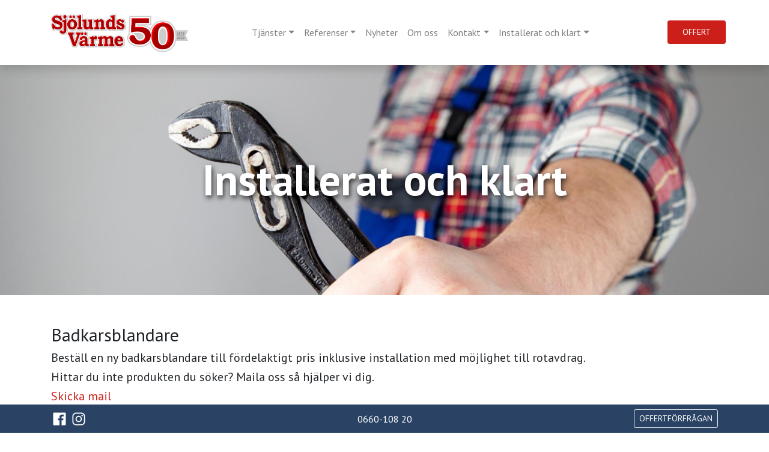

--- FILE ---
content_type: text/html; charset=UTF-8
request_url: https://sjolundsvarme.se/fastpris-badkarsblandare
body_size: 8516
content:


<!doctype html>
<html lang="sv">
<head>
    <meta charset="utf-8">
    <meta name="viewport" content="width=device-width, initial-scale=1, shrink-to-fit=no">
    <meta name="csrf-token" content="wNWF7HTxstgxgwgc6FJfOJ2L0f2JBZ0mtNK2gLtq"/>

    <link rel="preconnect" href="https://fonts.gstatic.com/" crossorigin>
    <link rel="dns-prefetch" href="https://fonts.gstatic.com/">

    <link rel="stylesheet" href="/css/app.css?id=a00f0c55d31aaa8a9181">

    <title>Fastpris badkarsblandare - VVS &amp; rörmokeri Örnsköldsvik</title>

    <link rel="sitemap" type="application/xml" title="Sitemap" href="/sitemap.xml">

    <meta name="description" content="Hos oss erbjuds du personlig service av kunnig personal."/>
    <meta name="generator" content="Powered by Moln8"/>

    <!-- Twitter -->
    <meta name="twitter:card" value="summary">
    <meta name="twitter:title" content="Fastpris badkarsblandare - VVS &amp; rörmokeri Örnsköldsvik"/>
    <meta name="twitter:description" content="Hos oss erbjuds du personlig service av kunnig personal."/>
    <meta name="twitter:url" content="https://sjolundsvarme.se/fastpris-badkarsblandare"/>
    <meta name="twitter:image" content=""/>

    <!-- Open Graph -->
    <meta property="og:title" content="Fastpris badkarsblandare - VVS &amp; rörmokeri Örnsköldsvik"/>
    <meta property="og:type" content="website"/>
    <meta property="og:url" content="https://sjolundsvarme.se/fastpris-badkarsblandare"/>
    <meta property="og:image" content=""/>
    <meta property="og:description" content="Hos oss erbjuds du personlig service av kunnig personal."/>

    <!-- Unik -->
    <script>
        !function(f,b,e,v,n,t,s)
        {if(f.fbq)return;n=f.fbq=function(){n.callMethod?
        n.callMethod.apply(n,arguments):n.queue.push(arguments)};
        if(!f._fbq)f._fbq=n;n.push=n;n.loaded=!0;n.version='2.0';
        n.queue=[];t=b.createElement(e);t.async=!0;
        t.src=v;s=b.getElementsByTagName(e)[0];
        s.parentNode.insertBefore(t,s)}(window, document,'script',
        'https://connect.facebook.net/en_US/fbevents.js');
        fbq('init', '252469399153786');
        fbq('track', 'PageView');
    </script>
        <noscript><img height="1" width="1" style="display:none"
    src="https://www.facebook.com/tr?id=252469399153786&ev=PageView&noscript=1"
    /></noscript>

            <!-- Google Tag Manager -->
<script>(function(w,d,s,l,i){w[l]=w[l]||[];w[l].push({'gtm.start':
            new Date().getTime(),event:'gtm.js'});var f=d.getElementsByTagName(s)[0],
        j=d.createElement(s),dl=l!='dataLayer'?'&l='+l:'';j.async=true;j.src=
        'https://www.googletagmanager.com/gtm.js?id='+i+dl;f.parentNode.insertBefore(j,f);
    })(window,document,'script','dataLayer','GTM-N4Q4SDWV');</script>
<!-- End Google Tag Manager -->

<script type="text/plain" data-cookiecategory="analytics">
        var _paq = window._paq || [];
        _paq.push(['trackPageView']);
        _paq.push(['enableLinkTracking']);
        (function () {
            var u = "//stats.moln8.se/";
            _paq.push(['setTrackerUrl', u + 'matomo.php']);
            _paq.push(['setSiteId', '39']);
            var d = document, g = d.createElement('script'), s = d.getElementsByTagName('script')[0];
            g.type = 'text/javascript';
            g.async = true;
            g.defer = true;
            g.src = u + 'matomo.js';
            s.parentNode.insertBefore(g, s);
        })();
    </script>
    
    
    
    
    <link rel="stylesheet" href="/vendor/eastwest/stories/css/cookieconsent.css"
          media="print" onload="this.media='all'">

    <script>
    const COOKIE_CONSENT_LAYOUT = "box"; // box/cloud/bar
    const COOKIE_CONSENT_POSITION = "middle center";  // bottom/middle/top + left/right/center
    const COOKIE_CONSENT_SETTINGS_LAYOUT = "box"; // box/bar
    const COOKIE_CONSENT_SETTINGS_POSITION = "left"; // left/right
    const COOKIE_CONSENT_FORCE_CONSENT = true;
    
        const COOKIE_CONSENT_MARKETING_CONSENT_ENABLED = true;
    </script>
</head>
<body id="fastpris-badkarsblandare"
      class="moln8-template template-homepage fullwidth sv">



    <!-- Google Tag Manager (noscript) -->
    <noscript><iframe src="https://www.googletagmanager.com/ns.html?id=GTM-N4Q4SDWV" height="0" width="0" style="display:none;visibility:hidden"></iframe></noscript>
    <!-- End Google Tag Manager (noscript) -->

    <div id="fullscreen-overlay" class=" d-lg-none d-xl-none position-relative">
    <div class="d-flex flex-row">
                    <a class="navbar-brand" href="/">
                <img id="site-logo" class="site-logo pl-3 mt-2 mr-md-auto" src="https://sjolundsvarme.se/storage/settings/September2023/JcSm3K6BV8Y4LOeRBEUt.png" alt="Sjölunds värme logotyp" style="height: auto; width: auto; max-width: 250px;">
            </a>
                <div>
            <input type="checkbox" id="overlay-input" />
            <label for="overlay-input" id="overlay-button"><span></span></label>
            <div id="overlay">
                <ul>
                                            <li>
            <a href="https://sjolundsvarme.se/hem">Hem</a>

                            <ul class="children">
                    <li>
            <a href="https://sjolundsvarme.se/ovrigt">Övrigt</a>

                    </li>
                    </ul>
                    </li>
                <li>
            <a href="https://sjolundsvarme.se">Tjänster</a>

                            <ul class="children">
                    <li>
            <a href="https://sjolundsvarme.se/badrum">Badrum</a>

                    </li>
                <li>
            <a href="https://sjolundsvarme.se/varmepumpar">Värmepumpar</a>

                    </li>
                <li>
            <a href="https://sjolundsvarme.se/fastighetsagare">Fastighetsunderhåll</a>

                    </li>
                <li>
            <a href="https://sjolundsvarme.se/fjarrvarme-fjarrvarmevaxlare">Fjärrvärme</a>

                    </li>
                <li>
            <a href="https://sjolundsvarme.se/bergvarme">Bergvärme och jordvärme</a>

                    </li>
                <li>
            <a href="https://sjolundsvarme.se/golvvarme">Golvvärme</a>

                    </li>
                <li>
            <a href="https://sjolundsvarme.se/kyla-kylarbeten">Kylanläggningar</a>

                    </li>
                <li>
            <a href="https://sjolundsvarme.se/solceller-solpaneler">Solpaneler och solel</a>

                    </li>
                <li>
            <a href="https://sjolundsvarme.se/vattenrening">Vattenrening</a>

                    </li>
                <li>
            <a href="https://sjolundsvarme.se/varmvattenberedare">Varmvattenberedare</a>

                    </li>
                <li>
            <a href="https://sjolundsvarme.se/vedpannor-varmevaxlare">Vedpannor</a>

                    </li>
                <li>
            <a href="https://sjolundsvarme.se/vvs-konstruktion">VVS-konstruktion</a>

                    </li>
                    </ul>
                    </li>
                <li>
            <a href="https://sjolundsvarme.se/referenser">Referenser</a>

                            <ul class="children">
                    <li>
            <a href="https://sjolundsvarme.se/referenser-badrum">&gt; Badrum</a>

                    </li>
                <li>
            <a href="https://sjolundsvarme.se/referenser-varmepumpar">&gt; Värmepumpar</a>

                    </li>
                <li>
            <a href="https://sjolundsvarme.se/referenser-ovrigt">&gt; Blandade jobb</a>

                    </li>
                    </ul>
                    </li>
                <li>
            <a href="https://sjolundsvarme.se/blog">Nyheter</a>

                    </li>
                    <li>
            <a href="https://sjolundsvarme.se/om-oss">Om oss</a>

                    </li>
                <li>
            <a href="#">Kontakt</a>

                            <ul class="children">
                    <li>
            <a href="https://sjolundsvarme.se/kontakta-oss">Kontakt</a>

                    </li>
                <li>
            <a href="https://sjolundsvarme.se/jobba">Jobba hos oss</a>

                    </li>
                    </ul>
                    </li>
                <li>
            <a href="#">Installerat och klart</a>

                            <ul class="children">
                    <li>
            <a href="https://sjolundsvarme.se/fastpris-badkarsblandare">Badkarsblandare</a>

                    </li>
                <li>
            <a href="https://sjolundsvarme.se/fastpris-duschblandare">Duschblandare</a>

                    </li>
                <li>
            <a href="https://sjolundsvarme.se/fastpris-köksblandare">Köksblandare</a>

                    </li>
                <li>
            <a href="https://sjolundsvarme.se/fastpris-tvättställsblandare">Tvättställsblandare</a>

                    </li>
                <li>
            <a href="https://sjolundsvarme.se/fastpris-duschset">Duschset</a>

                    </li>
                <li>
            <a href="https://sjolundsvarme.se/fastpris-toaletter">Toaletter</a>

                    </li>
                <li>
            <a href="https://sjolundsvarme.se/ovrigt">Övrigt</a>

                    </li>
                    </ul>
                    </li>
    
                                    </ul>
            </div>
        </div>
    </div>
</div>


<div id="nav-fullwidth" class="sticky-top bg-white shadow px-md-5 d-none d-xl-block d-lg-block">
    <div class="container-fluid px-4" >
        <div class="cta-menu d-flex flex-row">
            <div class="d-flex flex-grow-1" style="flex-basis: 0">
                                    <a class="navbar-brand" href="/">
                        <img class="my-0 mr-md-auto font-weight-normal py-2" src="https://sjolundsvarme.se/storage/settings/September2023/JcSm3K6BV8Y4LOeRBEUt.png" alt="Sjölunds värme logotyp" style="height: auto; width: auto; max-width: 250px;"></a>
                            </div>

            <div class="d-flex flex-grow-1 justify-content-center">
                <nav class="navbar navbar-expand-lg  p-0 p-0 navbar-light">
                    <button class="navbar-toggler" type="button" data-toggle="collapse" data-target="#navbarSupportedContent" aria-controls="navbarSupportedContent" aria-expanded="false" aria-label="Toggle navigation">
                        <span class="navbar-toggler-icon"></span>
                    </button>
                    <div class="collapse navbar-collapse" id="navbarSupportedContent">
                        <ul class="main-menu navbar-nav">
                                                            <!--<ul class="nav navbar-nav">-->


    
    

    <li class="nav-item dropdown ">

        <a href="https://sjolundsvarme.se/hem" target="_self" style="" class="nav-link dropdown-toggle text-black d-none" data-toggle="dropdown">Hem</a>

        
            <ul class="dropdown-menu  ">



    

    <li class="nav-item ">

        <a href="https://sjolundsvarme.se/ovrigt" target="_self" style="" class="dropdown-item">Övrigt</a>

            </li>


</ul>

            </li>
    

    <li class="nav-item dropdown ">

        <a href="https://sjolundsvarme.se" target="_self" style="" class="nav-link dropdown-toggle text-black " data-toggle="dropdown">Tjänster</a>

        
            <ul class="dropdown-menu  ">



    

    <li class="nav-item ">

        <a href="https://sjolundsvarme.se/badrum" target="_self" style="" class="dropdown-item">Badrum</a>

            </li>
    

    <li class="nav-item ">

        <a href="https://sjolundsvarme.se/varmepumpar" target="_self" style="" class="dropdown-item">Värmepumpar</a>

            </li>
    

    <li class="nav-item ">

        <a href="https://sjolundsvarme.se/fastighetsagare" target="_self" style="" class="dropdown-item">Fastighetsunderhåll</a>

            </li>
    

    <li class="nav-item ">

        <a href="https://sjolundsvarme.se/fjarrvarme-fjarrvarmevaxlare" target="_self" style="" class="dropdown-item">Fjärrvärme</a>

            </li>
    

    <li class="nav-item ">

        <a href="https://sjolundsvarme.se/bergvarme" target="_self" style="" class="dropdown-item">Bergvärme och jordvärme</a>

            </li>
    

    <li class="nav-item ">

        <a href="https://sjolundsvarme.se/golvvarme" target="_self" style="" class="dropdown-item">Golvvärme</a>

            </li>
    

    <li class="nav-item ">

        <a href="https://sjolundsvarme.se/kyla-kylarbeten" target="_self" style="" class="dropdown-item">Kylanläggningar</a>

            </li>
    

    <li class="nav-item ">

        <a href="https://sjolundsvarme.se/solceller-solpaneler" target="_self" style="" class="dropdown-item">Solpaneler och solel</a>

            </li>
    

    <li class="nav-item ">

        <a href="https://sjolundsvarme.se/vattenrening" target="_self" style="" class="dropdown-item">Vattenrening</a>

            </li>
    

    <li class="nav-item ">

        <a href="https://sjolundsvarme.se/varmvattenberedare" target="_self" style="" class="dropdown-item">Varmvattenberedare</a>

            </li>
    

    <li class="nav-item ">

        <a href="https://sjolundsvarme.se/vedpannor-varmevaxlare" target="_self" style="" class="dropdown-item">Vedpannor</a>

            </li>
    

    <li class="nav-item ">

        <a href="https://sjolundsvarme.se/vvs-konstruktion" target="_self" style="" class="dropdown-item">VVS-konstruktion</a>

            </li>


</ul>

            </li>
    

    <li class="nav-item dropdown ">

        <a href="https://sjolundsvarme.se/referenser" target="_self" style="" class="nav-link dropdown-toggle text-black " data-toggle="dropdown">Referenser</a>

        
            <ul class="dropdown-menu  ">



    

    <li class="nav-item ">

        <a href="https://sjolundsvarme.se/referenser-badrum" target="_self" style="" class="dropdown-item">&gt; Badrum</a>

            </li>
    

    <li class="nav-item ">

        <a href="https://sjolundsvarme.se/referenser-varmepumpar" target="_self" style="" class="dropdown-item">&gt; Värmepumpar</a>

            </li>
    

    <li class="nav-item ">

        <a href="https://sjolundsvarme.se/referenser-ovrigt" target="_self" style="" class="dropdown-item">&gt; Blandade jobb</a>

            </li>


</ul>

            </li>
    

    <li class="nav-item ">

        <a href="https://sjolundsvarme.se/blog" target="_self" style="" class="nav-link text-black ">Nyheter</a>

            </li>
        

    <li class="nav-item ">

        <a href="https://sjolundsvarme.se/om-oss" target="_self" style="" class="nav-link text-black ">Om oss</a>

            </li>
    

    <li class="nav-item dropdown ">

        <a href="#" target="_self" style="" class="nav-link dropdown-toggle text-black " data-toggle="dropdown">Kontakt</a>

        
            <ul class="dropdown-menu  ">



    

    <li class="nav-item ">

        <a href="https://sjolundsvarme.se/kontakta-oss" target="_self" style="" class="dropdown-item">Kontakt</a>

            </li>
    

    <li class="nav-item ">

        <a href="https://sjolundsvarme.se/jobba" target="_self" style="" class="dropdown-item">Jobba hos oss</a>

            </li>


</ul>

            </li>
    

    <li class="nav-item dropdown ">

        <a href="#" target="_self" style="" class="nav-link dropdown-toggle text-black " data-toggle="dropdown">Installerat och klart</a>

        
            <ul class="dropdown-menu  ">



    

    <li class="nav-item active">

        <a href="https://sjolundsvarme.se/fastpris-badkarsblandare" target="_self" style="" class="dropdown-item">Badkarsblandare</a>

            </li>
    

    <li class="nav-item ">

        <a href="https://sjolundsvarme.se/fastpris-duschblandare" target="_self" style="" class="dropdown-item">Duschblandare</a>

            </li>
    

    <li class="nav-item ">

        <a href="https://sjolundsvarme.se/fastpris-köksblandare" target="_self" style="" class="dropdown-item">Köksblandare</a>

            </li>
    

    <li class="nav-item ">

        <a href="https://sjolundsvarme.se/fastpris-tvättställsblandare" target="_self" style="" class="dropdown-item">Tvättställsblandare</a>

            </li>
    

    <li class="nav-item ">

        <a href="https://sjolundsvarme.se/fastpris-duschset" target="_self" style="" class="dropdown-item">Duschset</a>

            </li>
    

    <li class="nav-item ">

        <a href="https://sjolundsvarme.se/fastpris-toaletter" target="_self" style="" class="dropdown-item">Toaletter</a>

            </li>
    

    <li class="nav-item ">

        <a href="https://sjolundsvarme.se/ovrigt" target="_self" style="" class="dropdown-item">Övrigt</a>

            </li>


</ul>

            </li>

    
</ul>

                                                    <!--</ul-->
                    </div>
                </nav>
            </div>

            <div class="d-flex flex-grow-1 ml-auto" style="flex-basis: 0">
                <ul class="cta-menu navbar-nav ml-auto flex-row align-items-center">
                                        <!--<ul class="nav navbar-nav">-->


    
    

    <li class="nav-item ">

        <a href="https://sjolundsvarme.se/offert" target="_self" style="" class="nav-link text-black btn btn-sm btn-primary text-white px-4 pb-2">OFFERT</a>

            </li>

    
</ul>

                <!--</ul-->
            </div>
        </div>
    </div>
</div>


    <div id="content-wrapper" style="">
        
<div class="image-wrapper position-relative w-100">

	<img src="/images//pages/startbild3-at9ga4_1200x800.jpg" class="image__image w-100 h-auto" alt="" 1920x574>

	
		<div class="position-absolute text-center w-100 m8-translate-y--50 m8-top-50">
			<div class="display-3 text-white text-shadow-75 font-weight-bold hero-text">
				Installerat och klart
			</div>
 					</div>

	
 	
</div><!--/.image-wrapper -->

<div class="container tmp-homepage">
	<div class="row">
		<div id="main_area" class="col-sm-6">
			
		</div>
		<div id="main_sidearea" class="col-sm-6">
            
		</div>
	</div>
	<div class="row mt-5">
		<div id="more_area" class="col-sm-12">
			<div class="text mb-4 clearfix " style="">
        <h2>Badkarsblandare</h2>
<h4>Beställ en ny badkarsblandare till fördelaktigt pris inklusive installation med möjlighet till rotavdrag.</h4>
<h4>Hittar du inte produkten du söker? Maila oss så hjälper vi dig. </h4>
<h4><a href="mailto:info@sjolundsvarme.se">Skicka mail </a></h4>
<h4 class="h4"> </h4>
<h4 class="h4">Läs mer om hur Installerat och klart fungerar <a href="https://sjolundsvarme.se/blog/sa-fungerar-installerat-och-klart" target="_blank" rel="noreferrer noopener">här</a>.</h4>
    </div>

<div class="spacer" style="margin-top: 4em;"></div>
<div class="row mb-5">
            <div class="col-sm-6 col-lg-3 mb-4 d-flex align-items-stretch">
            <div class="card w-100 bg-white">
                <div class="px-4 pt-4">
                <a href="https://sjolundsvarme.se/produkter/fm-mattson-9000e-ii-160cc" class="d-flex justify-content-center align-items-center" style="height: 180px; overflow: hidden;">
                    <img src="/images//products/October2022/vevFmVNK1w9t5St9MUZg_400x150.png" alt="FM Mattson 9000E II" class="card-img-top img-fluid" style="object-fit: contain; max-height: 100%;">
                </a>
                </div>
                <div class="card-body d-flex flex-column bg-light rounded-bottom">
                    <h5 class="card-title">
                        <a class="text-black font-weight-bold" href="https://sjolundsvarme.se/produkter/fm-mattson-9000e-ii-160cc">FM Mattson 9000E II</a>
                    </h5>
                    <div class="card-text mb-1 flex-grow-1">
                        <p>160cc<br>Krom</p>
                    </div>
                                            <div class="mt-auto text-dark">
                            5 800,00 kr
                        </div>
                                    </div>
            </div>
        </div>
            <div class="col-sm-6 col-lg-3 mb-4 d-flex align-items-stretch">
            <div class="card w-100 bg-white">
                <div class="px-4 pt-4">
                <a href="https://sjolundsvarme.se/produkter/fm-mattsson-siljan-160cc" class="d-flex justify-content-center align-items-center" style="height: 180px; overflow: hidden;">
                    <img src="/images//products/October2024/3Qkos5kbK0XlTqKEWEDk_400x150.webp" alt="FM Mattsson Siljan" class="card-img-top img-fluid" style="object-fit: contain; max-height: 100%;">
                </a>
                </div>
                <div class="card-body d-flex flex-column bg-light rounded-bottom">
                    <h5 class="card-title">
                        <a class="text-black font-weight-bold" href="https://sjolundsvarme.se/produkter/fm-mattsson-siljan-160cc">FM Mattsson Siljan</a>
                    </h5>
                    <div class="card-text mb-1 flex-grow-1">
                        <p>160cc<br>Krom</p>
                    </div>
                                            <div class="mt-auto text-dark">
                            6 500,00 kr
                        </div>
                                    </div>
            </div>
        </div>
            <div class="col-sm-6 col-lg-3 mb-4 d-flex align-items-stretch">
            <div class="card w-100 bg-white">
                <div class="px-4 pt-4">
                <a href="https://sjolundsvarme.se/produkter/mora-cera-t4-160cc-badkarsblandare" class="d-flex justify-content-center align-items-center" style="height: 180px; overflow: hidden;">
                    <img src="/images//products/October2022/O0TRxT0tORwW4mdMC5GG_400x150.png" alt="Mora Cera T4" class="card-img-top img-fluid" style="object-fit: contain; max-height: 100%;">
                </a>
                </div>
                <div class="card-body d-flex flex-column bg-light rounded-bottom">
                    <h5 class="card-title">
                        <a class="text-black font-weight-bold" href="https://sjolundsvarme.se/produkter/mora-cera-t4-160cc-badkarsblandare">Mora Cera T4</a>
                    </h5>
                    <div class="card-text mb-1 flex-grow-1">
                        <p>160cc<br>Krom</p>
                    </div>
                                            <div class="mt-auto text-dark">
                            5 900,00 kr
                        </div>
                                    </div>
            </div>
        </div>
            <div class="col-sm-6 col-lg-3 mb-4 d-flex align-items-stretch">
            <div class="card w-100 bg-white">
                <div class="px-4 pt-4">
                <a href="https://sjolundsvarme.se/produkter/mora-cera-t4-40cc-badkarsblandare" class="d-flex justify-content-center align-items-center" style="height: 180px; overflow: hidden;">
                    <img src="/images//products/October2022/fAGWFWK4XvHKrsmaeMV8_400x150.png" alt="Mora Cera T4" class="card-img-top img-fluid" style="object-fit: contain; max-height: 100%;">
                </a>
                </div>
                <div class="card-body d-flex flex-column bg-light rounded-bottom">
                    <h5 class="card-title">
                        <a class="text-black font-weight-bold" href="https://sjolundsvarme.se/produkter/mora-cera-t4-40cc-badkarsblandare">Mora Cera T4</a>
                    </h5>
                    <div class="card-text mb-1 flex-grow-1">
                        <p>40cc<br>Krom</p>
                    </div>
                                            <div class="mt-auto text-dark">
                            6 100,00 kr
                        </div>
                                    </div>
            </div>
        </div>
            <div class="col-sm-6 col-lg-3 mb-4 d-flex align-items-stretch">
            <div class="card w-100 bg-white">
                <div class="px-4 pt-4">
                <a href="https://sjolundsvarme.se/produkter/mora-mmix-t5-160cc" class="d-flex justify-content-center align-items-center" style="height: 180px; overflow: hidden;">
                    <img src="/images//products/March2025/DAw4SZAJCXIoa9my51ce_400x150.jpg" alt="Mora MMIX T5" class="card-img-top img-fluid" style="object-fit: contain; max-height: 100%;">
                </a>
                </div>
                <div class="card-body d-flex flex-column bg-light rounded-bottom">
                    <h5 class="card-title">
                        <a class="text-black font-weight-bold" href="https://sjolundsvarme.se/produkter/mora-mmix-t5-160cc">Mora MMIX T5</a>
                    </h5>
                    <div class="card-text mb-1 flex-grow-1">
                        <p>160cc<br>Krom</p>
                    </div>
                                            <div class="mt-auto text-dark">
                            6 100,00 kr
                        </div>
                                    </div>
            </div>
        </div>
            <div class="col-sm-6 col-lg-3 mb-4 d-flex align-items-stretch">
            <div class="card w-100 bg-white">
                <div class="px-4 pt-4">
                <a href="https://sjolundsvarme.se/produkter/tapwell-evm026-krom" class="d-flex justify-content-center align-items-center" style="height: 180px; overflow: hidden;">
                    <img src="/images//products/October2024/YJq1dIuKnGFnfnUcIZor_400x150.png" alt="Tapwell EVM026" class="card-img-top img-fluid" style="object-fit: contain; max-height: 100%;">
                </a>
                </div>
                <div class="card-body d-flex flex-column bg-light rounded-bottom">
                    <h5 class="card-title">
                        <a class="text-black font-weight-bold" href="https://sjolundsvarme.se/produkter/tapwell-evm026-krom">Tapwell EVM026</a>
                    </h5>
                    <div class="card-text mb-1 flex-grow-1">
                        <p>160cc<br>Med handdusch&nbsp;<br>Krom</p>
                    </div>
                                            <div class="mt-auto text-dark">
                            6 450,00 kr
                        </div>
                                    </div>
            </div>
        </div>
            <div class="col-sm-6 col-lg-3 mb-4 d-flex align-items-stretch">
            <div class="card w-100 bg-white">
                <div class="px-4 pt-4">
                <a href="https://sjolundsvarme.se/produkter/tapwell-evm026-mattsvart" class="d-flex justify-content-center align-items-center" style="height: 180px; overflow: hidden;">
                    <img src="/images//products/October2024/POc3JDehz0V9XgHzfsL8_400x150.png" alt="Tapwell EVM026" class="card-img-top img-fluid" style="object-fit: contain; max-height: 100%;">
                </a>
                </div>
                <div class="card-body d-flex flex-column bg-light rounded-bottom">
                    <h5 class="card-title">
                        <a class="text-black font-weight-bold" href="https://sjolundsvarme.se/produkter/tapwell-evm026-mattsvart">Tapwell EVM026</a>
                    </h5>
                    <div class="card-text mb-1 flex-grow-1">
                        <p>160cc<br>Med handdusch&nbsp;<br>Mattsvart</p>
                    </div>
                                            <div class="mt-auto text-dark">
                            8 450,00 kr
                        </div>
                                    </div>
            </div>
        </div>
            <div class="col-sm-6 col-lg-3 mb-4 d-flex align-items-stretch">
            <div class="card w-100 bg-white">
                <div class="px-4 pt-4">
                <a href="https://sjolundsvarme.se/produkter/tapwell-evm026-massing" class="d-flex justify-content-center align-items-center" style="height: 180px; overflow: hidden;">
                    <img src="/images//products/October2024/nkSITob4HgBAm4QRVD3E_400x150.png" alt="Tapwell EVM026" class="card-img-top img-fluid" style="object-fit: contain; max-height: 100%;">
                </a>
                </div>
                <div class="card-body d-flex flex-column bg-light rounded-bottom">
                    <h5 class="card-title">
                        <a class="text-black font-weight-bold" href="https://sjolundsvarme.se/produkter/tapwell-evm026-massing">Tapwell EVM026</a>
                    </h5>
                    <div class="card-text mb-1 flex-grow-1">
                        <p>160 cc<br>Med handdusch<br>M&auml;ssing</p>
                    </div>
                                            <div class="mt-auto text-dark">
                            8 450,00 kr
                        </div>
                                    </div>
            </div>
        </div>
            <div class="col-sm-6 col-lg-3 mb-4 d-flex align-items-stretch">
            <div class="card w-100 bg-white">
                <div class="px-4 pt-4">
                <a href="https://sjolundsvarme.se/produkter/mora-mmix-ll-badkar" class="d-flex justify-content-center align-items-center" style="height: 180px; overflow: hidden;">
                    <img src="/images//products/March2025/1PHBMJTue5O2eVgYzXrK_400x150.webp" alt="Mora MMIX ll" class="card-img-top img-fluid" style="object-fit: contain; max-height: 100%;">
                </a>
                </div>
                <div class="card-body d-flex flex-column bg-light rounded-bottom">
                    <h5 class="card-title">
                        <a class="text-black font-weight-bold" href="https://sjolundsvarme.se/produkter/mora-mmix-ll-badkar">Mora MMIX ll</a>
                    </h5>
                    <div class="card-text mb-1 flex-grow-1">
                        <p>160cc<br>Krom</p>
                    </div>
                                            <div class="mt-auto text-dark">
                            6 100,00 kr
                        </div>
                                    </div>
            </div>
        </div>
    </div>

		</div>
	</div>
</div>


    </div>




<div id="footer" class="mt-5 pt-5 pb-2 bg-grey-lighter text-black navbar-light">
    <div class="container">
        <div class="row">
            <div class="col-sm-4">
                <p>TELEFON &amp; &Ouml;PPETTIDER</p>
<p>Telefon: 0660 - 108 20</p>
<p>M&aring;ndag - Fredag: 07.00 - 17.00</p>
<p>Lunchst&auml;ngt: 12.00 - 13.00</p>
<p>L&ouml;rdag: St&auml;ngt</p>
<p>&nbsp;</p>
<p>Nygatan 22A 89163 &Ouml;rnsk&ouml;ldsvik&nbsp;</p>
<p>info@sjolundsvarme.se</p>
            </div>
            <div class="col-sm-4">
                <p><img src="https://sjolundsvarme.se/storage/settings/September2018/mh2wiqivanjiqizxcg1i2.png" alt="" width="151" height="129"></p>
<p><img src="https://sjolundsvarme.se/storage/settings/September2018/1380@2x.jpg" alt="" width="141" height="139"></p>
            </div>
            <div class="col-sm-4">
                <p><img src="https://sjolundsvarme.se/storage/settings/September2018/kreditvardighet_AAA_stor.jpg" alt="" width="169" height="72">&nbsp;&nbsp;</p>
<p>&nbsp;<img src="https://sjolundsvarme.se/storage/settings/September2018/Saker-Vatten1.jpg" alt="" width="176" height="79"></p>
<p><a href="https://www.uc.se/risksigill2/?showorg=556185-9850&amp;language=swe" target="_blank" rel="noopener noreferrer"><img src="https://www.uc.se/ucsigill2/sigill?org=556185-9850&amp;language=swe&amp;product=psa&amp;fontcolor=b&amp;type=svg" alt="&ldquo;Sigillet &auml;r utf&auml;rdat av UC AB. Klicka p&aring; bilden f&ouml;r information om UC:s Riskklasser." width="203" height="180"></a></p>
            </div>
        </div>
    </div>
</div>

<style>
        
        #footer {
            padding-bottom: 4em;
        }
    </style>

    <div id="sticky-footer" class="bg-secondary p-2" style="position: fixed; right: 0; bottom: 0; left: 0; z-index: 30;">
        <div class="container d-none d-md-block d-lg-block d-xl-block">
            <div class="row">
                <div class="col-sm-4 d-flex align-items-center">
                    <ul>
<li><a href="https://www.facebook.com/sjolundsvarme"><img class="sticky-footer-icon" src="/icons/facebook.svg"></a></li>
<li><a href="https://www.instagram.com/sjolundsvarme/?hl=sv"><img class="sticky-footer-icon" src="/icons/instagram.svg"></a></li>
</ul>
                </div>
                <div class="col-sm-4 text-center col-sm-4 d-flex align-items-center justify-content-center">
                    <a href="tel:066010820" class="text-white">0660-108 20</a>
                </div>
                <div class="col-sm-4 d-flex align-items-center justify-content-end">
                    <ul>
<li><a href="/offert" class="btn btn-outline-light btn-sm">OFFERTFÖRFRÅGAN</a></li>
</ul>
                </div>
            </div>
        </div>
        <div class="container d-md-none d-lg-none d-xl-none">
            <div class="row">
                <div class="col-sm-12">
                    <a href="/offert" class="btn btn-secondary w-100">OFFERTFÖRFRÅGAN</a>
                </div>
            </div>
        </div>
    </div>


<script src="/js/app.js?id=6b2bc6eeccb535f300df"></script>


    <script>

        $(function() {
            var $cookieConsent = $('.js-cookie-consent');
            var $menu = $('#fullscreen-overlay');
            var breakPoint = 992;

            var addPaddingIfNeeded = function() {
                if($cookieConsent.is(':visible')) {
                    if($menu.hasClass('fixed-top')) {
                        $('body').css('padding-top', '');
                        if($(window).width() < breakPoint) {
                            if($menu.is(':visible')) {
                                $('body').css('padding-top', $menu.height());
                            }
                        }
                    }
                }
            }

            $(window).resize(function(){
                addPaddingIfNeeded();
            });

            if($menu.is(':visible')) {
                addPaddingIfNeeded();
            }
        });
    </script>

<script src="/vendor/moln8-components/gallery/js/gallery.js?v=2.3"></script>
            <script src="/vendor/moln8-components/youtube/lity.min.js"></script>
    
                <link rel="stylesheet" type="text/css" href="/vendor/moln8-components/gallery/css/gallery.css?v=2.3">
                <link rel="stylesheet" type="text/css" href="/vendor/moln8-components/gallery/css/default-skin/default-skin.css?v=2.3">
                <link rel="stylesheet" type="text/css" href="/vendor/moln8-components/youtube/lity.min.css">
    
            <style>
    #contactFormMiniModal label {
        font-size: 0.9rem;
    }


    .checkmark__circle {
        stroke-dasharray: 166;
        stroke-dashoffset: 166;
        stroke-width: 2;
        stroke-miterlimit: 10;
        stroke: #7ac142;
        fill: none;
        animation: stroke 0.6s cubic-bezier(0.65, 0, 0.45, 1) forwards;
    }

    .checkmark {
        width: 56px;
        height: 56px;
        border-radius: 50%;
        display: block;
        stroke-width: 2;
        stroke: #fff;
        stroke-miterlimit: 10;
        margin: 10% auto;
        box-shadow: inset 0px 0px 0px #7ac142;
        animation: fill .4s ease-in-out .4s forwards, scale .3s ease-in-out .9s both;
    }

    .checkmark__check {
        transform-origin: 50% 50%;
        stroke-dasharray: 48;
        stroke-dashoffset: 48;
        animation: stroke 0.3s cubic-bezier(0.65, 0, 0.45, 1) 0.8s forwards;
    }

    @keyframes stroke {
        100% {
            stroke-dashoffset: 0;
        }
    }
    @keyframes scale {
        0%, 100% {
            transform: none;
        }
        50% {
            transform: scale3d(1.1, 1.1, 1);
        }
    }
    @keyframes fill {
        100% {
            box-shadow: inset 0px 0px 0px 30px #7ac142;
        }
    }
</style>

<form method="post" action="#" id="contactFormMiniForm">

    <div class="modal fade" id="contactFormMiniModal" tabindex="-1" role="dialog" aria-labelledby="exampleModalLabel"
         aria-hidden="true">

        <div class="modal-dialog" role="document">
            <div class="modal-content">
                <div class="success d-none">
                    <div class="text-center py-5">
                        <svg class="checkmark" xmlns="http://www.w3.org/2000/svg" viewBox="0 0 52 52">
                            <circle class="checkmark__circle" cx="26" cy="26" r="25" fill="none"/>
                            <path class="checkmark__check" fill="none" d="M14.1 27.2l7.1 7.2 16.7-16.8"/>
                        </svg>
                        <p>Vi hör av oss så snart som möjligt!</p>
                    </div>
                </div>
                <div class="form">
                    <div class="modal-header">
                        <h5 class="modal-title" id="exampleModalLabel">Kontakta mig</h5>
                        <button type="button" class="close" data-dismiss="modal" aria-label="Close">
                            <span aria-hidden="true">&times;</span>
                        </button>
                    </div>
                    <div class="modal-body">
                        <input type="hidden" name="_token" value="wNWF7HTxstgxgwgc6FJfOJ2L0f2JBZ0mtNK2gLtq">

                        <div class="form-group">
                            <label for="email">E-post *</label>
                            <input type="email"
                                   class="form-control"
                                   id="email" name="email"
                                   aria-describedby="email"
                                   value="">
                            <div class="invalid-feedback"></div>
                        </div>
                        <div class="form-group">
                            <label for="phone">Telefon *</label>
                            <input type="phone"
                                   class="form-control"
                                   id="phone" name="phone"
                                   aria-describedby="phone" value=""
                                   required>
                            <div class="invalid-feedback"></div>
                        </div>
                        <div class="form-group">
                            <label for="email">Vad behöver du hjälp med?</label>
                            <input type="text"
                                   class="form-control"
                                   id="homepage" name="homepage"
                                   aria-describedby="homepage"
                                   value="">
                                <div class="invalid-feedback"></div>
                        </div>
                        <div class="form-group">
                            <label for="name">Säkerhetsfråga: skriv "8" med fyra bokstäver.</label>
                            <input type="text" name="sakerhetsord" class="form-control"
                                   id="sakerhetsord"
                                   aria-describedby="sakerhetsord"
                                   value=""
                                   placeholder="xxxx">
                            <div class="invalid-feedback"></div>
                        </div>

                                                    <div class="form-check mb-4">
                                <input type="hidden" name="gdpr" value="0">
                                <input class="form-check-input "
                                       type="checkbox" value="1" name="gdpr" id="gdpr"
                                        >
                                <div class="invalid-feedback"></div>
                                <label class="form-check-label" for="gdpr">
                                    <small>
                                        Genom att skicka iväg min fråga samtycker jag till att de personuppgifter jag angett,
                                        liksom eventuella personuppgifter som härrör från min fråga, används
                                        av Sjolundsvarme i syfte att behandla min fråga och eventuella följdfrågor. *
                                    </small>
                                </label>

                            </div>
                                            </div>
                </div>
                <div class="modal-footer">
                    <button type="submit" class="btn-primary-site">Skicka</button>
                </div>
            </div>
        </div>
    </div>
</form>


    <script>

        var email;
        var responseJSON;

        function validateEmail(email) {
            var re = /^(([^<>()[\]\\.,;:\s@\"]+(\.[^<>()[\]\\.,;:\s@\"]+)*)|(\".+\"))@((\[[0-9]{1,3}\.[0-9]{1,3}\.[0-9]{1,3}\.[0-9]{1,3}\])|(([a-zA-Z\-0-9]+\.)+[a-zA-Z]{2,}))$/;
            return re.test(email);
        }

        $(function() {
            $('.contactFormMiniModalBtn').click(function () {
                email = $(this).parent().parent().find('input').val();
                $('#email').val(email);
                $('#contactFormMiniModal').modal('show');
            });

            $('#contactFormMiniModal').on('shown.bs.modal', function (e) {
                $('.modal-content .success').addClass('d-none');
                $('.modal-content .form').removeClass('d-none');
                $('.modal-footer').removeClass('d-none');

                if (validateEmail(email) == true) {
                    $("#phone").focus();
                } else {
                    $('#email').addClass('is-invalid');
                    $("#email").focus();
                }
            });
            $('#contactFormMiniModal input').change(function () {
                $(this).removeClass('is-invalid');
            });

            $('#contactFormMiniForm').submit(function (e) {
                e.preventDefault();
                $('input').removeClass('is-invalid');
                var data = $('#contactFormMiniForm').serializeArray();

                $.ajax({
                    type: 'POST',
                    dataType: 'json',
                    data: data,
                    url: "https://sjolundsvarme.se/kontaktformular-mini",
                    success: function (response) {
                        $('.modal-content .success').removeClass('d-none');
                        $('.modal-content .form').addClass('d-none');
                        $('.modal-footer').addClass('d-none');
                    },
                    error: function (response, textStatus, errorThrown) {
                        if(textStatus == 'error') {
                            alert('Serverfel! Något gick snett. En tekniker är underrättad. Vi återkommer!');
                        }

                        var responseJSON = response.responseJSON;
                        $.each(responseJSON.errors, function (index, value) {
                            $('#' + index).addClass('is-invalid');
                            $('#' + index).next().text(value);
                            console.log(value);
                        });
                    }
                });
            })
        });
    </script>
            <div class="pswp" tabindex="-1" role="dialog" aria-hidden="true">

    <div class="pswp__bg"></div>

    <div class="pswp__scroll-wrap">

        <div class="pswp__container">
            <div class="pswp__item"></div>
            <div class="pswp__item"></div>
            <div class="pswp__item"></div>
        </div>

        <div class="pswp__ui pswp__ui--hidden">

            <div class="pswp__top-bar">

                <div class="pswp__counter"></div>

                <button class="pswp__button pswp__button--close" title="Close (Esc)"></button>

                <button class="pswp__button pswp__button--share" title="Share"></button>

                <button class="pswp__button pswp__button--fs" title="Toggle fullscreen"></button>

                <button class="pswp__button pswp__button--zoom" title="Zoom in/out"></button>

                <div class="pswp__preloader">
                    <div class="pswp__preloader__icn">
                        <div class="pswp__preloader__cut">
                            <div class="pswp__preloader__donut"></div>
                        </div>
                    </div>
                </div>
            </div>

            <div class="pswp__share-modal pswp__share-modal--hidden pswp__single-tap">
                <div class="pswp__share-tooltip"></div>
            </div>

            <button class="pswp__button pswp__button--arrow--left" title="Previous (arrow left)">
            </button>

            <button class="pswp__button pswp__button--arrow--right" title="Next (arrow right)">
            </button>

            <div class="pswp__caption">
                <div class="pswp__caption__center">
                    <br>
                    <small></small>
                </div>
            </div>

        </div>

    </div>

</div>    

    <script src="https://customerwidget.joinflow.com/tvx-customer-widget-app.js?widgetId=0204deea-4232-4c8a-8211-e5897e3ce876" charset="utf-8" crossorigin="anonymous" type="text/javascript" defer></script>


<script src="/vendor/eastwest/stories/js/cookieconsent.js" defer></script>

</body>
</html>
